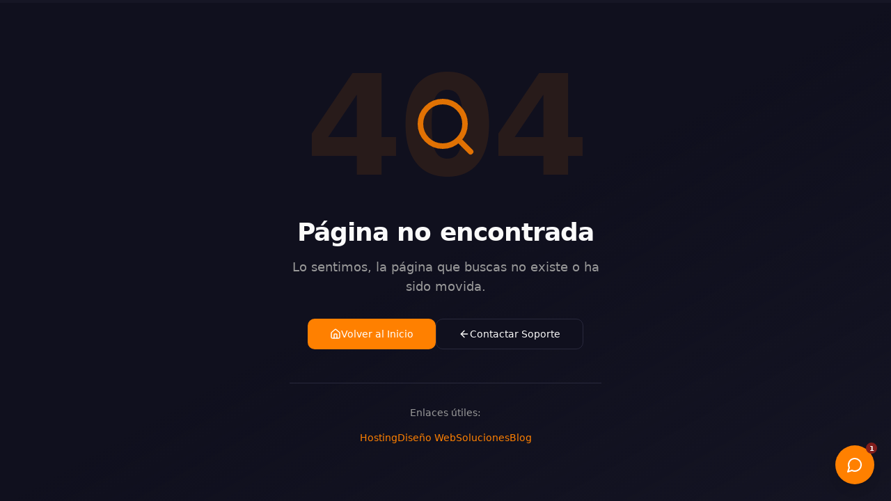

--- FILE ---
content_type: text/html
request_url: https://fullwidth.com.ar/ar/nueva/
body_size: 1311
content:
<!doctype html>
<html lang="es">
  <head>
    <meta charset="UTF-8" />
    <meta name="viewport" content="width=device-width, initial-scale=1.0" />
    <link rel="icon" type="image/png" href="/favicon.png" />
    <link rel="canonical" href="https://fullwidth.com.ar/" />
    
    <!-- Hreflang Tags for Geographic Targeting -->
    <link rel="alternate" hreflang="es-AR" href="https://fullwidth.com.ar/" />
    <link rel="alternate" hreflang="es-PY" href="https://fullwidth.com.ar/paraguay" />
    <link rel="alternate" hreflang="es" href="https://fullwidth.com.ar/" />
    <link rel="alternate" hreflang="x-default" href="https://fullwidth.com.ar/" />
    
    <!-- Primary Meta Tags -->
    <title>Fullwidth - Diseño Web, Hosting WordPress y Soluciones Digitales en Argentina y Paraguay</title>
    <meta name="title" content="Fullwidth - Diseño Web, Hosting WordPress y Soluciones Digitales" />
    <meta name="description" content="Diseño web profesional, hosting WordPress optimizado, tiendas online y soluciones digitales. +12 años creando y potenciando negocios digitales en Argentina y Paraguay. Soporte especializado 24/7." />
    <meta name="author" content="Fullwidth Code Solution" />
    <meta name="keywords" content="diseño web, hosting wordpress, tienda online, desarrollo web, hosting argentina, hosting paraguay, wordpress hosting, correo corporativo, ecommerce, woocommerce, soporte wordpress, mantenimiento web, registro dominios, diseño web asuncion, hosting asuncion, diseño web paraguay" />
    <meta name="robots" content="index, follow" />
    <meta name="language" content="Spanish" />
    
    <!-- Geo Targeting Meta Tags -->
    <meta name="geo.region" content="AR" />
    <meta name="geo.region" content="PY" />
    <meta name="geo.placename" content="Argentina, Paraguay" />
    <meta name="ICBM" content="-25.2637, -57.5759" />
    <meta name="geo.position" content="-25.2637;-57.5759" />

    <!-- Open Graph / Facebook -->
    <meta property="og:type" content="website" />
    <meta property="og:url" content="https://fullwidth.com.ar/" />
    <meta property="og:title" content="Fullwidth - Diseño Web, Hosting WordPress y Soluciones Digitales" />
    <meta property="og:description" content="Creamos y potenciamos negocios digitales. Hosting WordPress optimizado, diseño web profesional y soporte especializado 24/7 en Argentina y Paraguay." />
    <meta property="og:image" content="https://fullwidth.com.ar/favicon.png" />
    <meta property="og:locale" content="es_AR" />
    <meta property="og:locale:alternate" content="es_PY" />
    <meta property="og:site_name" content="Fullwidth Code Solution" />

    <!-- Twitter -->
    <meta name="twitter:card" content="summary_large_image" />
    <meta name="twitter:url" content="https://fullwidth.com.ar/" />
    <meta name="twitter:title" content="Fullwidth - Diseño Web, Hosting WordPress y Soluciones Digitales" />
    <meta name="twitter:description" content="Creamos y potenciamos negocios digitales. Hosting WordPress optimizado, diseño web profesional y soporte especializado 24/7 en Argentina y Paraguay." />
    <meta name="twitter:image" content="https://fullwidth.com.ar/favicon.png" />

    <!-- Structured Data / JSON-LD -->
    <script type="application/ld+json">
    {
      "@context": "https://schema.org",
      "@type": "Organization",
      "name": "Fullwidth Code Solution",
      "url": "https://fullwidth.com.ar",
      "logo": "https://fullwidth.com.ar/favicon.png",
      "description": "Diseño web profesional, hosting WordPress optimizado y soluciones digitales en Argentina y Paraguay",
      "address": [
        {
          "@type": "PostalAddress",
          "addressCountry": "AR",
          "addressLocality": "Buenos Aires"
        },
        {
          "@type": "PostalAddress",
          "addressCountry": "PY",
          "addressLocality": "Asunción"
        }
      ],
      "areaServed": [
        {
          "@type": "Country",
          "name": "Argentina"
        },
        {
          "@type": "Country",
          "name": "Paraguay"
        }
      ],
      "contactPoint": {
        "@type": "ContactPoint",
        "telephone": "+54-9-11-3935-1219",
        "contactType": "Customer Service",
        "availableLanguage": "Spanish",
        "areaServed": ["AR", "PY"]
      },
      "sameAs": [
        "https://wa.me/5491139351219"
      ],
      "offers": {
        "@type": "AggregateOffer",
        "offers": [
          {
            "@type": "Offer",
            "name": "Hosting WordPress",
            "description": "Hosting optimizado para WordPress en Argentina y Paraguay",
            "areaServed": ["AR", "PY"]
          },
          {
            "@type": "Offer",
            "name": "Diseño Web",
            "description": "Diseño web profesional y responsivo para empresas en Argentina y Paraguay",
            "areaServed": ["AR", "PY"]
          },
          {
            "@type": "Offer",
            "name": "Tienda Online",
            "description": "Desarrollo de tiendas online con WooCommerce",
            "areaServed": ["AR", "PY"]
          }
        ]
      }
    }
    </script>

    <!-- LocalBusiness Schema for Paraguay -->
    <script type="application/ld+json">
    {
      "@context": "https://schema.org",
      "@type": "LocalBusiness",
      "name": "Fullwidth Paraguay",
      "description": "Diseño web profesional, hosting WordPress y soluciones digitales en Paraguay",
      "url": "https://fullwidth.com.ar/paraguay",
      "telephone": "+54-9-11-3935-1219",
      "address": {
        "@type": "PostalAddress",
        "addressLocality": "Asunción",
        "addressCountry": "PY"
      },
      "geo": {
        "@type": "GeoCoordinates",
        "latitude": -25.2637,
        "longitude": -57.5759
      },
      "areaServed": {
        "@type": "Country",
        "name": "Paraguay"
      },
      "priceRange": "$$",
      "openingHours": "Mo-Fr 09:00-18:00"
    }
    </script>
    <script type="module" crossorigin src="/assets/index-UwqiFYct.js"></script>
    <link rel="stylesheet" crossorigin href="/assets/index-BrKh5s3-.css">
  </head>

  <body>
    <div id="root"></div>
    
    <!-- Google tag (gtag.js) -->
    <script async src="https://www.googletagmanager.com/gtag/js?id=G-E2W53TSR8Z"></script>
    <script>
      window.dataLayer = window.dataLayer || [];
      function gtag(){dataLayer.push(arguments);}
      gtag('js', new Date());
      gtag('config', 'G-E2W53TSR8Z');
    </script>
  </body>
</html>